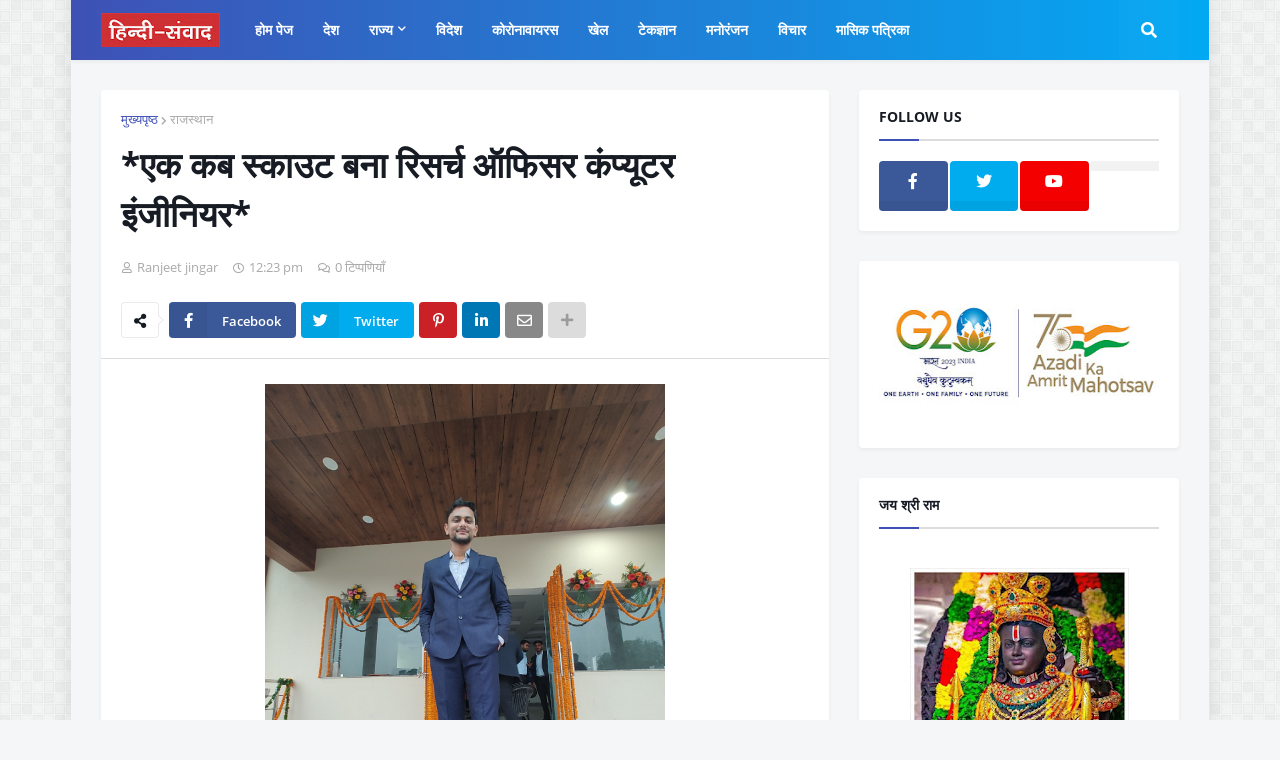

--- FILE ---
content_type: text/html; charset=utf-8
request_url: https://www.google.com/recaptcha/api2/aframe
body_size: 268
content:
<!DOCTYPE HTML><html><head><meta http-equiv="content-type" content="text/html; charset=UTF-8"></head><body><script nonce="2BHFWlIE1FRH-l1n07F5uA">/** Anti-fraud and anti-abuse applications only. See google.com/recaptcha */ try{var clients={'sodar':'https://pagead2.googlesyndication.com/pagead/sodar?'};window.addEventListener("message",function(a){try{if(a.source===window.parent){var b=JSON.parse(a.data);var c=clients[b['id']];if(c){var d=document.createElement('img');d.src=c+b['params']+'&rc='+(localStorage.getItem("rc::a")?sessionStorage.getItem("rc::b"):"");window.document.body.appendChild(d);sessionStorage.setItem("rc::e",parseInt(sessionStorage.getItem("rc::e")||0)+1);localStorage.setItem("rc::h",'1768664845429');}}}catch(b){}});window.parent.postMessage("_grecaptcha_ready", "*");}catch(b){}</script></body></html>